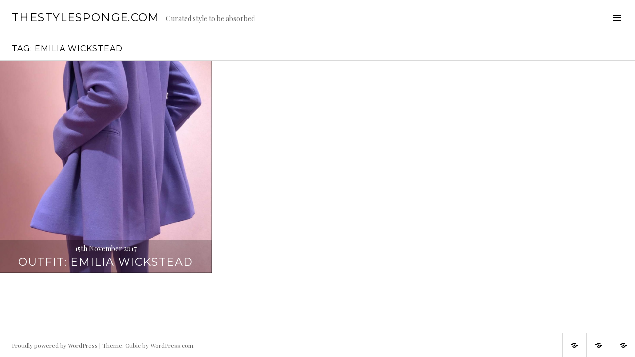

--- FILE ---
content_type: text/html; charset=UTF-8
request_url: https://www.thestylesponge.com/tag/emilia-wickstead/
body_size: 7726
content:
<!DOCTYPE html>
<html lang="en-GB">
<head>
<meta charset="UTF-8">
<meta name="viewport" content="width=device-width, initial-scale=1">
<link rel="profile" href="http://gmpg.org/xfn/11">
<link rel="pingback" href="https://www.thestylesponge.com/xmlrpc.php">

<meta name='robots' content='index, follow, max-image-preview:large, max-snippet:-1, max-video-preview:-1' />

	<!-- This site is optimized with the Yoast SEO plugin v22.0 - https://yoast.com/wordpress/plugins/seo/ -->
	<title>Emilia Wickstead Archives - thestylesponge.com</title>
	<link rel="canonical" href="https://www.thestylesponge.com/tag/emilia-wickstead/" />
	<meta property="og:locale" content="en_GB" />
	<meta property="og:type" content="article" />
	<meta property="og:title" content="Emilia Wickstead Archives - thestylesponge.com" />
	<meta property="og:url" content="https://www.thestylesponge.com/tag/emilia-wickstead/" />
	<meta property="og:site_name" content="thestylesponge.com" />
	<meta name="twitter:card" content="summary_large_image" />
	<script type="application/ld+json" class="yoast-schema-graph">{"@context":"https://schema.org","@graph":[{"@type":"CollectionPage","@id":"https://www.thestylesponge.com/tag/emilia-wickstead/","url":"https://www.thestylesponge.com/tag/emilia-wickstead/","name":"Emilia Wickstead Archives - thestylesponge.com","isPartOf":{"@id":"https://www.thestylesponge.com/#website"},"primaryImageOfPage":{"@id":"https://www.thestylesponge.com/tag/emilia-wickstead/#primaryimage"},"image":{"@id":"https://www.thestylesponge.com/tag/emilia-wickstead/#primaryimage"},"thumbnailUrl":"https://www.thestylesponge.com/wp-content/uploads/2017/11/IMG_5753.jpg","breadcrumb":{"@id":"https://www.thestylesponge.com/tag/emilia-wickstead/#breadcrumb"},"inLanguage":"en-GB"},{"@type":"ImageObject","inLanguage":"en-GB","@id":"https://www.thestylesponge.com/tag/emilia-wickstead/#primaryimage","url":"https://www.thestylesponge.com/wp-content/uploads/2017/11/IMG_5753.jpg","contentUrl":"https://www.thestylesponge.com/wp-content/uploads/2017/11/IMG_5753.jpg","width":1080,"height":1920},{"@type":"BreadcrumbList","@id":"https://www.thestylesponge.com/tag/emilia-wickstead/#breadcrumb","itemListElement":[{"@type":"ListItem","position":1,"name":"Home","item":"https://www.thestylesponge.com/"},{"@type":"ListItem","position":2,"name":"Emilia Wickstead"}]},{"@type":"WebSite","@id":"https://www.thestylesponge.com/#website","url":"https://www.thestylesponge.com/","name":"thestylesponge.com","description":"Curated style to be absorbed","potentialAction":[{"@type":"SearchAction","target":{"@type":"EntryPoint","urlTemplate":"https://www.thestylesponge.com/?s={search_term_string}"},"query-input":"required name=search_term_string"}],"inLanguage":"en-GB"}]}</script>
	<!-- / Yoast SEO plugin. -->


<link rel='dns-prefetch' href='//fonts.googleapis.com' />
<link rel="alternate" type="application/rss+xml" title="thestylesponge.com &raquo; Feed" href="https://www.thestylesponge.com/feed/" />
<link rel="alternate" type="application/rss+xml" title="thestylesponge.com &raquo; Comments Feed" href="https://www.thestylesponge.com/comments/feed/" />
<link rel="alternate" type="application/rss+xml" title="thestylesponge.com &raquo; Emilia Wickstead Tag Feed" href="https://www.thestylesponge.com/tag/emilia-wickstead/feed/" />
<script type="text/javascript">
/* <![CDATA[ */
window._wpemojiSettings = {"baseUrl":"https:\/\/s.w.org\/images\/core\/emoji\/14.0.0\/72x72\/","ext":".png","svgUrl":"https:\/\/s.w.org\/images\/core\/emoji\/14.0.0\/svg\/","svgExt":".svg","source":{"concatemoji":"https:\/\/www.thestylesponge.com\/wp-includes\/js\/wp-emoji-release.min.js?ver=6.4.7"}};
/*! This file is auto-generated */
!function(i,n){var o,s,e;function c(e){try{var t={supportTests:e,timestamp:(new Date).valueOf()};sessionStorage.setItem(o,JSON.stringify(t))}catch(e){}}function p(e,t,n){e.clearRect(0,0,e.canvas.width,e.canvas.height),e.fillText(t,0,0);var t=new Uint32Array(e.getImageData(0,0,e.canvas.width,e.canvas.height).data),r=(e.clearRect(0,0,e.canvas.width,e.canvas.height),e.fillText(n,0,0),new Uint32Array(e.getImageData(0,0,e.canvas.width,e.canvas.height).data));return t.every(function(e,t){return e===r[t]})}function u(e,t,n){switch(t){case"flag":return n(e,"\ud83c\udff3\ufe0f\u200d\u26a7\ufe0f","\ud83c\udff3\ufe0f\u200b\u26a7\ufe0f")?!1:!n(e,"\ud83c\uddfa\ud83c\uddf3","\ud83c\uddfa\u200b\ud83c\uddf3")&&!n(e,"\ud83c\udff4\udb40\udc67\udb40\udc62\udb40\udc65\udb40\udc6e\udb40\udc67\udb40\udc7f","\ud83c\udff4\u200b\udb40\udc67\u200b\udb40\udc62\u200b\udb40\udc65\u200b\udb40\udc6e\u200b\udb40\udc67\u200b\udb40\udc7f");case"emoji":return!n(e,"\ud83e\udef1\ud83c\udffb\u200d\ud83e\udef2\ud83c\udfff","\ud83e\udef1\ud83c\udffb\u200b\ud83e\udef2\ud83c\udfff")}return!1}function f(e,t,n){var r="undefined"!=typeof WorkerGlobalScope&&self instanceof WorkerGlobalScope?new OffscreenCanvas(300,150):i.createElement("canvas"),a=r.getContext("2d",{willReadFrequently:!0}),o=(a.textBaseline="top",a.font="600 32px Arial",{});return e.forEach(function(e){o[e]=t(a,e,n)}),o}function t(e){var t=i.createElement("script");t.src=e,t.defer=!0,i.head.appendChild(t)}"undefined"!=typeof Promise&&(o="wpEmojiSettingsSupports",s=["flag","emoji"],n.supports={everything:!0,everythingExceptFlag:!0},e=new Promise(function(e){i.addEventListener("DOMContentLoaded",e,{once:!0})}),new Promise(function(t){var n=function(){try{var e=JSON.parse(sessionStorage.getItem(o));if("object"==typeof e&&"number"==typeof e.timestamp&&(new Date).valueOf()<e.timestamp+604800&&"object"==typeof e.supportTests)return e.supportTests}catch(e){}return null}();if(!n){if("undefined"!=typeof Worker&&"undefined"!=typeof OffscreenCanvas&&"undefined"!=typeof URL&&URL.createObjectURL&&"undefined"!=typeof Blob)try{var e="postMessage("+f.toString()+"("+[JSON.stringify(s),u.toString(),p.toString()].join(",")+"));",r=new Blob([e],{type:"text/javascript"}),a=new Worker(URL.createObjectURL(r),{name:"wpTestEmojiSupports"});return void(a.onmessage=function(e){c(n=e.data),a.terminate(),t(n)})}catch(e){}c(n=f(s,u,p))}t(n)}).then(function(e){for(var t in e)n.supports[t]=e[t],n.supports.everything=n.supports.everything&&n.supports[t],"flag"!==t&&(n.supports.everythingExceptFlag=n.supports.everythingExceptFlag&&n.supports[t]);n.supports.everythingExceptFlag=n.supports.everythingExceptFlag&&!n.supports.flag,n.DOMReady=!1,n.readyCallback=function(){n.DOMReady=!0}}).then(function(){return e}).then(function(){var e;n.supports.everything||(n.readyCallback(),(e=n.source||{}).concatemoji?t(e.concatemoji):e.wpemoji&&e.twemoji&&(t(e.twemoji),t(e.wpemoji)))}))}((window,document),window._wpemojiSettings);
/* ]]> */
</script>
<style id='wp-emoji-styles-inline-css' type='text/css'>

	img.wp-smiley, img.emoji {
		display: inline !important;
		border: none !important;
		box-shadow: none !important;
		height: 1em !important;
		width: 1em !important;
		margin: 0 0.07em !important;
		vertical-align: -0.1em !important;
		background: none !important;
		padding: 0 !important;
	}
</style>
<link rel='stylesheet' id='wp-block-library-css' href='https://www.thestylesponge.com/wp-includes/css/dist/block-library/style.min.css?ver=6.4.7' type='text/css' media='all' />
<style id='classic-theme-styles-inline-css' type='text/css'>
/*! This file is auto-generated */
.wp-block-button__link{color:#fff;background-color:#32373c;border-radius:9999px;box-shadow:none;text-decoration:none;padding:calc(.667em + 2px) calc(1.333em + 2px);font-size:1.125em}.wp-block-file__button{background:#32373c;color:#fff;text-decoration:none}
</style>
<style id='global-styles-inline-css' type='text/css'>
body{--wp--preset--color--black: #000000;--wp--preset--color--cyan-bluish-gray: #abb8c3;--wp--preset--color--white: #ffffff;--wp--preset--color--pale-pink: #f78da7;--wp--preset--color--vivid-red: #cf2e2e;--wp--preset--color--luminous-vivid-orange: #ff6900;--wp--preset--color--luminous-vivid-amber: #fcb900;--wp--preset--color--light-green-cyan: #7bdcb5;--wp--preset--color--vivid-green-cyan: #00d084;--wp--preset--color--pale-cyan-blue: #8ed1fc;--wp--preset--color--vivid-cyan-blue: #0693e3;--wp--preset--color--vivid-purple: #9b51e0;--wp--preset--gradient--vivid-cyan-blue-to-vivid-purple: linear-gradient(135deg,rgba(6,147,227,1) 0%,rgb(155,81,224) 100%);--wp--preset--gradient--light-green-cyan-to-vivid-green-cyan: linear-gradient(135deg,rgb(122,220,180) 0%,rgb(0,208,130) 100%);--wp--preset--gradient--luminous-vivid-amber-to-luminous-vivid-orange: linear-gradient(135deg,rgba(252,185,0,1) 0%,rgba(255,105,0,1) 100%);--wp--preset--gradient--luminous-vivid-orange-to-vivid-red: linear-gradient(135deg,rgba(255,105,0,1) 0%,rgb(207,46,46) 100%);--wp--preset--gradient--very-light-gray-to-cyan-bluish-gray: linear-gradient(135deg,rgb(238,238,238) 0%,rgb(169,184,195) 100%);--wp--preset--gradient--cool-to-warm-spectrum: linear-gradient(135deg,rgb(74,234,220) 0%,rgb(151,120,209) 20%,rgb(207,42,186) 40%,rgb(238,44,130) 60%,rgb(251,105,98) 80%,rgb(254,248,76) 100%);--wp--preset--gradient--blush-light-purple: linear-gradient(135deg,rgb(255,206,236) 0%,rgb(152,150,240) 100%);--wp--preset--gradient--blush-bordeaux: linear-gradient(135deg,rgb(254,205,165) 0%,rgb(254,45,45) 50%,rgb(107,0,62) 100%);--wp--preset--gradient--luminous-dusk: linear-gradient(135deg,rgb(255,203,112) 0%,rgb(199,81,192) 50%,rgb(65,88,208) 100%);--wp--preset--gradient--pale-ocean: linear-gradient(135deg,rgb(255,245,203) 0%,rgb(182,227,212) 50%,rgb(51,167,181) 100%);--wp--preset--gradient--electric-grass: linear-gradient(135deg,rgb(202,248,128) 0%,rgb(113,206,126) 100%);--wp--preset--gradient--midnight: linear-gradient(135deg,rgb(2,3,129) 0%,rgb(40,116,252) 100%);--wp--preset--font-size--small: 13px;--wp--preset--font-size--medium: 20px;--wp--preset--font-size--large: 36px;--wp--preset--font-size--x-large: 42px;--wp--preset--spacing--20: 0.44rem;--wp--preset--spacing--30: 0.67rem;--wp--preset--spacing--40: 1rem;--wp--preset--spacing--50: 1.5rem;--wp--preset--spacing--60: 2.25rem;--wp--preset--spacing--70: 3.38rem;--wp--preset--spacing--80: 5.06rem;--wp--preset--shadow--natural: 6px 6px 9px rgba(0, 0, 0, 0.2);--wp--preset--shadow--deep: 12px 12px 50px rgba(0, 0, 0, 0.4);--wp--preset--shadow--sharp: 6px 6px 0px rgba(0, 0, 0, 0.2);--wp--preset--shadow--outlined: 6px 6px 0px -3px rgba(255, 255, 255, 1), 6px 6px rgba(0, 0, 0, 1);--wp--preset--shadow--crisp: 6px 6px 0px rgba(0, 0, 0, 1);}:where(.is-layout-flex){gap: 0.5em;}:where(.is-layout-grid){gap: 0.5em;}body .is-layout-flow > .alignleft{float: left;margin-inline-start: 0;margin-inline-end: 2em;}body .is-layout-flow > .alignright{float: right;margin-inline-start: 2em;margin-inline-end: 0;}body .is-layout-flow > .aligncenter{margin-left: auto !important;margin-right: auto !important;}body .is-layout-constrained > .alignleft{float: left;margin-inline-start: 0;margin-inline-end: 2em;}body .is-layout-constrained > .alignright{float: right;margin-inline-start: 2em;margin-inline-end: 0;}body .is-layout-constrained > .aligncenter{margin-left: auto !important;margin-right: auto !important;}body .is-layout-constrained > :where(:not(.alignleft):not(.alignright):not(.alignfull)){max-width: var(--wp--style--global--content-size);margin-left: auto !important;margin-right: auto !important;}body .is-layout-constrained > .alignwide{max-width: var(--wp--style--global--wide-size);}body .is-layout-flex{display: flex;}body .is-layout-flex{flex-wrap: wrap;align-items: center;}body .is-layout-flex > *{margin: 0;}body .is-layout-grid{display: grid;}body .is-layout-grid > *{margin: 0;}:where(.wp-block-columns.is-layout-flex){gap: 2em;}:where(.wp-block-columns.is-layout-grid){gap: 2em;}:where(.wp-block-post-template.is-layout-flex){gap: 1.25em;}:where(.wp-block-post-template.is-layout-grid){gap: 1.25em;}.has-black-color{color: var(--wp--preset--color--black) !important;}.has-cyan-bluish-gray-color{color: var(--wp--preset--color--cyan-bluish-gray) !important;}.has-white-color{color: var(--wp--preset--color--white) !important;}.has-pale-pink-color{color: var(--wp--preset--color--pale-pink) !important;}.has-vivid-red-color{color: var(--wp--preset--color--vivid-red) !important;}.has-luminous-vivid-orange-color{color: var(--wp--preset--color--luminous-vivid-orange) !important;}.has-luminous-vivid-amber-color{color: var(--wp--preset--color--luminous-vivid-amber) !important;}.has-light-green-cyan-color{color: var(--wp--preset--color--light-green-cyan) !important;}.has-vivid-green-cyan-color{color: var(--wp--preset--color--vivid-green-cyan) !important;}.has-pale-cyan-blue-color{color: var(--wp--preset--color--pale-cyan-blue) !important;}.has-vivid-cyan-blue-color{color: var(--wp--preset--color--vivid-cyan-blue) !important;}.has-vivid-purple-color{color: var(--wp--preset--color--vivid-purple) !important;}.has-black-background-color{background-color: var(--wp--preset--color--black) !important;}.has-cyan-bluish-gray-background-color{background-color: var(--wp--preset--color--cyan-bluish-gray) !important;}.has-white-background-color{background-color: var(--wp--preset--color--white) !important;}.has-pale-pink-background-color{background-color: var(--wp--preset--color--pale-pink) !important;}.has-vivid-red-background-color{background-color: var(--wp--preset--color--vivid-red) !important;}.has-luminous-vivid-orange-background-color{background-color: var(--wp--preset--color--luminous-vivid-orange) !important;}.has-luminous-vivid-amber-background-color{background-color: var(--wp--preset--color--luminous-vivid-amber) !important;}.has-light-green-cyan-background-color{background-color: var(--wp--preset--color--light-green-cyan) !important;}.has-vivid-green-cyan-background-color{background-color: var(--wp--preset--color--vivid-green-cyan) !important;}.has-pale-cyan-blue-background-color{background-color: var(--wp--preset--color--pale-cyan-blue) !important;}.has-vivid-cyan-blue-background-color{background-color: var(--wp--preset--color--vivid-cyan-blue) !important;}.has-vivid-purple-background-color{background-color: var(--wp--preset--color--vivid-purple) !important;}.has-black-border-color{border-color: var(--wp--preset--color--black) !important;}.has-cyan-bluish-gray-border-color{border-color: var(--wp--preset--color--cyan-bluish-gray) !important;}.has-white-border-color{border-color: var(--wp--preset--color--white) !important;}.has-pale-pink-border-color{border-color: var(--wp--preset--color--pale-pink) !important;}.has-vivid-red-border-color{border-color: var(--wp--preset--color--vivid-red) !important;}.has-luminous-vivid-orange-border-color{border-color: var(--wp--preset--color--luminous-vivid-orange) !important;}.has-luminous-vivid-amber-border-color{border-color: var(--wp--preset--color--luminous-vivid-amber) !important;}.has-light-green-cyan-border-color{border-color: var(--wp--preset--color--light-green-cyan) !important;}.has-vivid-green-cyan-border-color{border-color: var(--wp--preset--color--vivid-green-cyan) !important;}.has-pale-cyan-blue-border-color{border-color: var(--wp--preset--color--pale-cyan-blue) !important;}.has-vivid-cyan-blue-border-color{border-color: var(--wp--preset--color--vivid-cyan-blue) !important;}.has-vivid-purple-border-color{border-color: var(--wp--preset--color--vivid-purple) !important;}.has-vivid-cyan-blue-to-vivid-purple-gradient-background{background: var(--wp--preset--gradient--vivid-cyan-blue-to-vivid-purple) !important;}.has-light-green-cyan-to-vivid-green-cyan-gradient-background{background: var(--wp--preset--gradient--light-green-cyan-to-vivid-green-cyan) !important;}.has-luminous-vivid-amber-to-luminous-vivid-orange-gradient-background{background: var(--wp--preset--gradient--luminous-vivid-amber-to-luminous-vivid-orange) !important;}.has-luminous-vivid-orange-to-vivid-red-gradient-background{background: var(--wp--preset--gradient--luminous-vivid-orange-to-vivid-red) !important;}.has-very-light-gray-to-cyan-bluish-gray-gradient-background{background: var(--wp--preset--gradient--very-light-gray-to-cyan-bluish-gray) !important;}.has-cool-to-warm-spectrum-gradient-background{background: var(--wp--preset--gradient--cool-to-warm-spectrum) !important;}.has-blush-light-purple-gradient-background{background: var(--wp--preset--gradient--blush-light-purple) !important;}.has-blush-bordeaux-gradient-background{background: var(--wp--preset--gradient--blush-bordeaux) !important;}.has-luminous-dusk-gradient-background{background: var(--wp--preset--gradient--luminous-dusk) !important;}.has-pale-ocean-gradient-background{background: var(--wp--preset--gradient--pale-ocean) !important;}.has-electric-grass-gradient-background{background: var(--wp--preset--gradient--electric-grass) !important;}.has-midnight-gradient-background{background: var(--wp--preset--gradient--midnight) !important;}.has-small-font-size{font-size: var(--wp--preset--font-size--small) !important;}.has-medium-font-size{font-size: var(--wp--preset--font-size--medium) !important;}.has-large-font-size{font-size: var(--wp--preset--font-size--large) !important;}.has-x-large-font-size{font-size: var(--wp--preset--font-size--x-large) !important;}
.wp-block-navigation a:where(:not(.wp-element-button)){color: inherit;}
:where(.wp-block-post-template.is-layout-flex){gap: 1.25em;}:where(.wp-block-post-template.is-layout-grid){gap: 1.25em;}
:where(.wp-block-columns.is-layout-flex){gap: 2em;}:where(.wp-block-columns.is-layout-grid){gap: 2em;}
.wp-block-pullquote{font-size: 1.5em;line-height: 1.6;}
</style>
<link rel='stylesheet' id='genericons-css' href='https://usercontent.one/wp/www.thestylesponge.com/wp-content/themes/boardwalk/genericons/genericons.css?ver=3.3' type='text/css' media='all' />
<link rel='stylesheet' id='boardwalk-source-code-pro-css' href='https://fonts.googleapis.com/css?family=Source+Code+Pro%3A400%2C700&#038;subset=latin%2Clatin-ext&#038;ver=6.4.7' type='text/css' media='all' />
<link rel='stylesheet' id='cubic-montserrat-css' href='https://fonts.googleapis.com/css?family=Montserrat%3A400%2C700' type='text/css' media='all' />
<link rel='stylesheet' id='cubic-playfair-display-css' href='https://fonts.googleapis.com/css?family=Playfair+Display%3A400%2C700%2C400italic%2C700italic&#038;subset=latin%2Clatin-ext' type='text/css' media='all' />
<link rel='stylesheet' id='cubic-parent-style-css' href='https://usercontent.one/wp/www.thestylesponge.com/wp-content/themes/boardwalk/style.css?ver=6.4.7' type='text/css' media='all' />
<link rel='stylesheet' id='boardwalk-style-css' href='https://usercontent.one/wp/www.thestylesponge.com/wp-content/themes/cubic/style.css?ver=6.4.7' type='text/css' media='all' />
<script type="text/javascript" src="https://www.thestylesponge.com/wp-includes/js/jquery/jquery.min.js?ver=3.7.1" id="jquery-core-js"></script>
<script type="text/javascript" src="https://www.thestylesponge.com/wp-includes/js/jquery/jquery-migrate.min.js?ver=3.4.1" id="jquery-migrate-js"></script>
<link rel="https://api.w.org/" href="https://www.thestylesponge.com/wp-json/" /><link rel="alternate" type="application/json" href="https://www.thestylesponge.com/wp-json/wp/v2/tags/366" /><link rel="EditURI" type="application/rsd+xml" title="RSD" href="https://www.thestylesponge.com/xmlrpc.php?rsd" />
<meta name="generator" content="WordPress 6.4.7" />
<style>[class*=" icon-oc-"],[class^=icon-oc-]{speak:none;font-style:normal;font-weight:400;font-variant:normal;text-transform:none;line-height:1;-webkit-font-smoothing:antialiased;-moz-osx-font-smoothing:grayscale}.icon-oc-one-com-white-32px-fill:before{content:"901"}.icon-oc-one-com:before{content:"900"}#one-com-icon,.toplevel_page_onecom-wp .wp-menu-image{speak:none;display:flex;align-items:center;justify-content:center;text-transform:none;line-height:1;-webkit-font-smoothing:antialiased;-moz-osx-font-smoothing:grayscale}.onecom-wp-admin-bar-item>a,.toplevel_page_onecom-wp>.wp-menu-name{font-size:16px;font-weight:400;line-height:1}.toplevel_page_onecom-wp>.wp-menu-name img{width:69px;height:9px;}.wp-submenu-wrap.wp-submenu>.wp-submenu-head>img{width:88px;height:auto}.onecom-wp-admin-bar-item>a img{height:7px!important}.onecom-wp-admin-bar-item>a img,.toplevel_page_onecom-wp>.wp-menu-name img{opacity:.8}.onecom-wp-admin-bar-item.hover>a img,.toplevel_page_onecom-wp.wp-has-current-submenu>.wp-menu-name img,li.opensub>a.toplevel_page_onecom-wp>.wp-menu-name img{opacity:1}#one-com-icon:before,.onecom-wp-admin-bar-item>a:before,.toplevel_page_onecom-wp>.wp-menu-image:before{content:'';position:static!important;background-color:rgba(240,245,250,.4);border-radius:102px;width:18px;height:18px;padding:0!important}.onecom-wp-admin-bar-item>a:before{width:14px;height:14px}.onecom-wp-admin-bar-item.hover>a:before,.toplevel_page_onecom-wp.opensub>a>.wp-menu-image:before,.toplevel_page_onecom-wp.wp-has-current-submenu>.wp-menu-image:before{background-color:#76b82a}.onecom-wp-admin-bar-item>a{display:inline-flex!important;align-items:center;justify-content:center}#one-com-logo-wrapper{font-size:4em}#one-com-icon{vertical-align:middle}.imagify-welcome{display:none !important;}</style><style type="text/css">.recentcomments a{display:inline !important;padding:0 !important;margin:0 !important;}</style><link rel="icon" href="https://usercontent.one/wp/www.thestylesponge.com/wp-content/uploads/2015/10/cropped-IMG_2591-32x32.jpg" sizes="32x32" />
<link rel="icon" href="https://usercontent.one/wp/www.thestylesponge.com/wp-content/uploads/2015/10/cropped-IMG_2591-192x192.jpg" sizes="192x192" />
<link rel="apple-touch-icon" href="https://usercontent.one/wp/www.thestylesponge.com/wp-content/uploads/2015/10/cropped-IMG_2591-180x180.jpg" />
<meta name="msapplication-TileImage" content="https://usercontent.one/wp/www.thestylesponge.com/wp-content/uploads/2015/10/cropped-IMG_2591-270x270.jpg" />
</head>

<body class="archive tag tag-emilia-wickstead tag-366 has-sidebar">
<div id="page" class="hfeed site">
	<a class="skip-link screen-reader-text" href="#content">Skip to content</a>

	<header id="masthead" class="site-header" role="banner">
		<div class="site-branding">
						<div class="clear">
				<h1 class="site-title"><a href="https://www.thestylesponge.com/" rel="home">thestylesponge.com</a></h1>
				<h2 class="site-description">Curated style to be absorbed</h2>
			</div>
		</div><!-- .site-branding -->
					<button class="sidebar-toggle" aria-expanded="false" ><span class="screen-reader-text">Toggle Sidebar</span></button>
			</header><!-- #masthead -->

	<div id="content" class="site-content">

	<section id="primary" class="content-area">
		<main id="main" class="site-main" role="main">

		
			<header class="page-header">
				<h1 class="page-title">Tag: <span>Emilia Wickstead</span></h1>			</header><!-- .page-header -->

						
				
<article id="post-1244" class="post-1244 post type-post status-publish format-standard has-post-thumbnail hentry category-outfit tag-aw17 tag-british-designer tag-collection tag-colour tag-colourpop tag-edit tag-emilia-wickstead tag-luxury tag-style tag-styling tag-suiting tag-tailoring">
			<div class="entry-thumbnail">
			<img width="980" height="980" src="https://usercontent.one/wp/www.thestylesponge.com/wp-content/uploads/2017/11/IMG_5753-980x980.jpg" class="attachment-boardwalk-featured-image size-boardwalk-featured-image wp-post-image" alt="" decoding="async" srcset="https://usercontent.one/wp/www.thestylesponge.com/wp-content/uploads/2017/11/IMG_5753-980x980.jpg 980w, https://usercontent.one/wp/www.thestylesponge.com/wp-content/uploads/2017/11/IMG_5753-150x150.jpg 150w" sizes="(max-width: 980px) 100vw, 980px" />		</div><!-- .entry-thumbnail -->
	
	<header class="entry-header">
					<div class="entry-meta">
				<span class="posted-on"><a href="https://www.thestylesponge.com/2017/11/15/outfit-emilia-wickstead/" rel="bookmark"><time class="entry-date published" datetime="2017-11-15T12:26:31+00:00">15th November 2017</time><time class="updated" datetime="2017-11-15T12:27:53+00:00">15th November 2017</time></a></span>			</div><!-- .entry-meta -->
				<h1 class="entry-title"><a href="https://www.thestylesponge.com/2017/11/15/outfit-emilia-wickstead/" rel="bookmark">OUTFIT: EMILIA WICKSTEAD</a></h1>	</header><!-- .entry-header -->

	<a href="https://www.thestylesponge.com/2017/11/15/outfit-emilia-wickstead/" class="entry-link"><span class="screen-reader-text">Continue reading <span class="meta-nav">&rarr;</span></span></a>
</article><!-- #post-## -->

			
			
		
		</main><!-- #main -->
	</section><!-- #primary -->


<div id="sidebar" class="sidebar" aria-hidden="true">
	<div class="sidebar-content">
					<nav id="site-navigation" class="main-navigation" role="navigation">
				<h1 class="menu-title">Menu</h1>
				<div class="menu-primary"><ul id="menu-contact" class="clear"><li id="menu-item-200" class="menu-item menu-item-type-custom menu-item-object-custom menu-item-home menu-item-200"><a href="http://www.thestylesponge.com/">Home</a></li>
<li id="menu-item-206" class="menu-item menu-item-type-post_type menu-item-object-page menu-item-206"><a href="https://www.thestylesponge.com/about-the-stylesponge-com/">ABOUT</a></li>
<li id="menu-item-211" class="menu-item menu-item-type-post_type menu-item-object-page menu-item-211"><a href="https://www.thestylesponge.com/contact-information/">CONTACT INFORMATION</a></li>
</ul></div>			</nav><!-- #site-navigation -->
		
				<div id="secondary" class="widget-area" role="complementary">
			<aside id="search-2" class="widget widget_search"><form role="search" method="get" class="search-form" action="https://www.thestylesponge.com/">
				<label>
					<span class="screen-reader-text">Search for:</span>
					<input type="search" class="search-field" placeholder="Search &hellip;" value="" name="s" />
				</label>
				<input type="submit" class="search-submit" value="Search" />
			</form></aside>
		<aside id="recent-posts-2" class="widget widget_recent_entries">
		<h1 class="widget-title">Recent Posts</h1>
		<ul>
											<li>
					<a href="https://www.thestylesponge.com/2020/02/11/new-work-neous-shoes/">NEW WORK &#8211; SS20 NEOUS SHOES</a>
									</li>
											<li>
					<a href="https://www.thestylesponge.com/2019/11/29/new-work-kaaren-buchanan-jewellery/">NEW WORK &#8211; KAAREN BUCHANAN JEWELLERY</a>
									</li>
											<li>
					<a href="https://www.thestylesponge.com/2019/11/21/new-work-neous-x-net-a-porter-capsule-collection/">NEW WORK: NEOUS X NET A PORTER CAPSULE COLLECTION</a>
									</li>
											<li>
					<a href="https://www.thestylesponge.com/2019/10/15/the-bottega-effect/">NEW WORK: THE BV EFFECT</a>
									</li>
											<li>
					<a href="https://www.thestylesponge.com/2019/09/19/new-work/">NEW WORK: ISABELLE FOX</a>
									</li>
					</ul>

		</aside><aside id="recent-comments-2" class="widget widget_recent_comments"><h1 class="widget-title">Recent Comments</h1><ul id="recentcomments"></ul></aside><aside id="archives-2" class="widget widget_archive"><h1 class="widget-title">Archives</h1>
			<ul>
					<li><a href='https://www.thestylesponge.com/2020/02/'>February 2020</a></li>
	<li><a href='https://www.thestylesponge.com/2019/11/'>November 2019</a></li>
	<li><a href='https://www.thestylesponge.com/2019/10/'>October 2019</a></li>
	<li><a href='https://www.thestylesponge.com/2019/09/'>September 2019</a></li>
	<li><a href='https://www.thestylesponge.com/2019/08/'>August 2019</a></li>
	<li><a href='https://www.thestylesponge.com/2019/03/'>March 2019</a></li>
	<li><a href='https://www.thestylesponge.com/2019/01/'>January 2019</a></li>
	<li><a href='https://www.thestylesponge.com/2018/10/'>October 2018</a></li>
	<li><a href='https://www.thestylesponge.com/2018/06/'>June 2018</a></li>
	<li><a href='https://www.thestylesponge.com/2018/01/'>January 2018</a></li>
	<li><a href='https://www.thestylesponge.com/2017/12/'>December 2017</a></li>
	<li><a href='https://www.thestylesponge.com/2017/11/'>November 2017</a></li>
	<li><a href='https://www.thestylesponge.com/2017/10/'>October 2017</a></li>
	<li><a href='https://www.thestylesponge.com/2016/06/'>June 2016</a></li>
	<li><a href='https://www.thestylesponge.com/2016/05/'>May 2016</a></li>
	<li><a href='https://www.thestylesponge.com/2016/04/'>April 2016</a></li>
	<li><a href='https://www.thestylesponge.com/2016/03/'>March 2016</a></li>
	<li><a href='https://www.thestylesponge.com/2016/02/'>February 2016</a></li>
	<li><a href='https://www.thestylesponge.com/2016/01/'>January 2016</a></li>
	<li><a href='https://www.thestylesponge.com/2015/12/'>December 2015</a></li>
	<li><a href='https://www.thestylesponge.com/2015/11/'>November 2015</a></li>
	<li><a href='https://www.thestylesponge.com/2015/10/'>October 2015</a></li>
	<li><a href='https://www.thestylesponge.com/2015/09/'>September 2015</a></li>
			</ul>

			</aside><aside id="categories-2" class="widget widget_categories"><h1 class="widget-title">Categories</h1>
			<ul>
					<li class="cat-item cat-item-5"><a href="https://www.thestylesponge.com/category/collect/">COLLECT</a>
</li>
	<li class="cat-item cat-item-6"><a href="https://www.thestylesponge.com/category/curate/">CURATE</a>
</li>
	<li class="cat-item cat-item-82"><a href="https://www.thestylesponge.com/category/outfit/">OUTFIT</a>
</li>
	<li class="cat-item cat-item-7"><a href="https://www.thestylesponge.com/category/trend/">TREND</a>
</li>
	<li class="cat-item cat-item-1"><a href="https://www.thestylesponge.com/category/uncategorised/">Uncategorised</a>
</li>
			</ul>

			</aside><aside id="meta-2" class="widget widget_meta"><h1 class="widget-title">Meta</h1>
		<ul>
						<li><a rel="nofollow" href="https://www.thestylesponge.com/wp-login.php">Log in</a></li>
			<li><a href="https://www.thestylesponge.com/feed/">Entries feed</a></li>
			<li><a href="https://www.thestylesponge.com/comments/feed/">Comments feed</a></li>

			<li><a href="https://en-gb.wordpress.org/">WordPress.org</a></li>
		</ul>

		</aside>		</div><!-- #secondary -->
			</div><!-- .sidebar-content -->
</div><!-- #sidebar -->

	</div><!-- #content -->

	<footer id="colophon" class="site-footer" role="contentinfo">
					<nav class="social-navigation" role="navigation">
				<div class="menu-social"><ul id="menu-contact-1" class="clear"><li class="menu-item menu-item-type-custom menu-item-object-custom menu-item-home menu-item-200"><a href="http://www.thestylesponge.com/"><span class="screen-reader-text">Home</span></a></li>
<li class="menu-item menu-item-type-post_type menu-item-object-page menu-item-206"><a href="https://www.thestylesponge.com/about-the-stylesponge-com/"><span class="screen-reader-text">ABOUT</span></a></li>
<li class="menu-item menu-item-type-post_type menu-item-object-page menu-item-211"><a href="https://www.thestylesponge.com/contact-information/"><span class="screen-reader-text">CONTACT INFORMATION</span></a></li>
</ul></div>			</nav><!-- .social-navigation -->
				<div class="site-info">
			<a href="http://wordpress.org/">Proudly powered by WordPress</a>
			<span class="sep"> | </span>
			Theme: Cubic by <a href="http://wordpress.com/themes/cubic/" rel="designer">WordPress.com</a>.		</div><!-- .site-info -->
	</footer><!-- #colophon -->
</div><!-- #page -->


<script type="text/javascript" src="https://usercontent.one/wp/www.thestylesponge.com/wp-content/themes/boardwalk/js/pace.js?ver=1.0.0" id="boardwalk-pace-js"></script>
<script type="text/javascript" src="https://usercontent.one/wp/www.thestylesponge.com/wp-content/themes/boardwalk/js/skip-link-focus-fix.js?ver=20130115" id="boardwalk-skip-link-focus-fix-js"></script>
<script type="text/javascript" src="https://usercontent.one/wp/www.thestylesponge.com/wp-content/themes/boardwalk/js/colors.js?ver=20141222" id="boardwalk-colors-js"></script>
<script type="text/javascript" src="https://usercontent.one/wp/www.thestylesponge.com/wp-content/themes/cubic/js/hentry.js?ver=20150113" id="cubic-hentry-js"></script>
<script type="text/javascript" src="https://usercontent.one/wp/www.thestylesponge.com/wp-content/themes/cubic/js/cubic.js?ver=20150113" id="cubic-script-js"></script>
<script id="ocvars">var ocSiteMeta = {plugins: {"a3e4aa5d9179da09d8af9b6802f861a8": 1,"2c9812363c3c947e61f043af3c9852d0": 1,"b904efd4c2b650207df23db3e5b40c86": 1,"a3fe9dc9824eccbd72b7e5263258ab2c": 1}}</script>
</body>
</html>